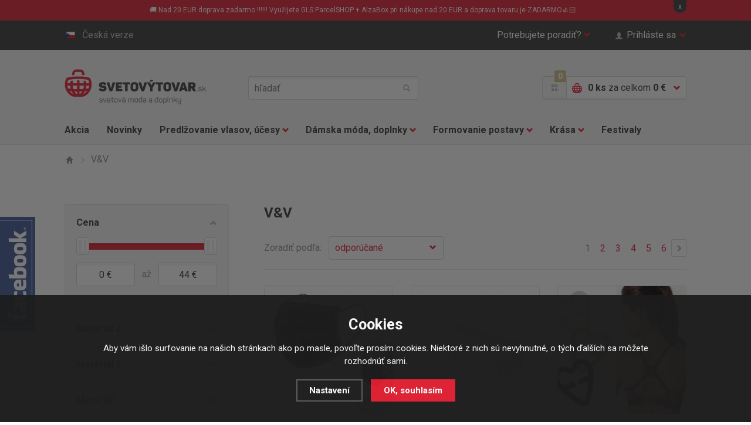

--- FILE ---
content_type: text/html; charset=utf-8
request_url: https://www.svetovy-tovar.sk/vyrobci/v-v/
body_size: 15025
content:
<!doctype html>
<html class="no-js" lang="sk">
<head>
  <!--<link rel="dns-prefetch" href="//e-shop.report">-->
  	<meta charset="utf-8">
  <meta name="robots" content="index, follow" /><link rel="canonical" href="https://www.svetovy-tovar.sk/vyrobci/v-v/" />	<meta http-equiv="X-UA-Compatible" content="IE=edge,chrome=1">
	
  <title>V&V | Svetový Tovar</title>
  <meta name="description" content='V&V na Svetový Tovar.' />
  <meta name="keywords" content='clip in,príčesok,predĺženie vlasov,vlasy,kenaklon,clip in lacno,vlasy,umelé vlasy,klipy na vlasy,clip in vlasy,copy,vrkoč,lacné vlasy,drdol' />
<link rel="canonical" href="https://www.svetovy-tovar.sk/vyrobci/v-v/" /><link rel="alternate" href="https://www.svetovy-tovar.sk/vyrobci/v-v/" hreflang="sk">
  <link rel="alternate" href="https://www.svetove-zbozi.cz/vyrobci/v-v/" hreflang="cs">	<meta name="author" content="r4ms3s.cz, powered by shopion.cz">
	<meta name="viewport" content="width=device-width, minimum-scale=1, maximum-scale=1">
	<!--<meta name="twitter:card" content="summary">
	<meta name="twitter:url" content="">
	<meta name="twitter:description" content="">

	<meta property="og:title" content="">
	<meta property="og:site_name" content="">
	<meta property="og:description" content="">
	<meta property="og:url" content="">
	<meta property="og:image" content="">-->
	
	<link rel="stylesheet" href="/css/style.css?v=2">
  <link rel="stylesheet" href="/css/eshop.css?v=1.17">
  <link rel="stylesheet" href="/css/print.css?v=1" media="print">
	<script type="text/javascript" src="/scripts/font.js"></script>
	
	<!--[if lte IE 8]><script src="/js/libs/respond.min.js"></script><![endif]-->
	<script src="/js/libs/modernizr.js"></script>
  <script type="text/javascript" src="/scripts/jquery.js"></script>
  <script type="text/javascript" src="/scripts/funkce_detail.js?v=1"></script>
  <!--<script type="text/javascript" src="/scripts/jquery-ui.min.js"></script>
  <script type="text/javascript" src="/scripts/funkce.js?v=1"></script>-->
  <script type="text/javascript" src="/scripts/js.js?v=1.1"></script>
  <script type='text/javascript' src='/scripts/ajax.js?v=1'></script><script type="text/javascript" src="/scripts/search.js"></script><script type='text/javascript' src='/scripts/ajax_validator/messages_front_sk.js?v=1.1'></script><link rel="icon" href="/userfiles/tmp/favicon.ico" type="image/x-icon"><meta name="google-site-verification" content="7SXkAU74vEjh4AQa4Rv9xLHKEGHEr2MVatO30nZuL_4" />
<meta name="facebook-domain-verification" content="x6ylxvb4mt3ywltzepupr99zmbo3lt" /><!-- Global site tag (gtag.js) - Google Analytics -->
  <script async src="https://www.googletagmanager.com/gtag/js?id=G-N8N41PFCHC"></script>
  <script>
    window.dataLayer = window.dataLayer || [];
    function gtag(){dataLayer.push(arguments);}
    gtag("consent", "default", {
      "ad_storage":"denied",
      "analytics_storage":"denied",
      "ad_personalization":"denied",
      "ad_user_data":"denied",
      "personalization_storage":"denied"
    });
    gtag('js', new Date());
    gtag('config', 'G-N8N41PFCHC', { 'cookie_flags': 'SameSite=None;Secure'});
    gtag('config', 'AW-936974868', { 'cookie_flags': 'SameSite=None;Secure'});
  </script><!-- Glami piXel -->
<script>
(function(f,a,s,h,i,o,n) {f['GlamiTrackerObject'] = i;
f[i]=f[i]||function(){(f[i].q=f[i].q||[]).push(arguments)};o=a.createElement(s),
n=a.getElementsByTagName(s)[0];o.async=1;o.src=h;n.parentNode.insertBefore(o,n)
})(window,document,'script','//www.glami.cz/js/compiled/pt.js','glami');
glami('create','767A386D00A40AF9C94E9CCFC439291D','sk');
glami('track','PageView');
</script>
<!-- End Glami piXel -->
<!-- Facebook Pixel Code -->
  <script>
    !function(f,b,e,v,n,t,s)
    {if(f.fbq)return;n=f.fbq=function(){n.callMethod?
    n.callMethod.apply(n,arguments):n.queue.push(arguments)};
    if(!f._fbq)f._fbq=n;n.push=n;n.loaded=!0;n.version='2.0';
    n.queue=[];t=b.createElement(e);t.async=!0;
    t.src=v;s=b.getElementsByTagName(e)[0];
    s.parentNode.insertBefore(t,s)}(window, document,'script',
    'https://connect.facebook.net/en_US/fbevents.js');
    fbq('consent', 'revoke');
    fbq('init', '738334576301284');
    fbq('track', 'PageView');
  </script>
  <!-- End Facebook Pixel Code -->  
</head>
<body class="eur">
<noscript><img height="1" width="1" style="display:none" src="https://www.facebook.com/tr?id=738334576301284&ev=PageView&noscript=1"/></noscript>  
  
<!-- Google Tag Manager (noscript) -->
<noscript><iframe src="https://www.googletagmanager.com/ns.html?id=GTM-W7M3TX" height="0" width="0" style="display:none;visibility:hidden"></iframe></noscript>
<!-- End Google Tag Manager (noscript) -->  

 
  
<div class="fixed-info-line sb-slide"><div class="wrap">
    <div class="layout-center">
        <div class="wrap"><p>🚚 Nad 20 EUR doprava zadarmo !!!!!! Využijete GLS ParcelSHOP + AlzaBox pri nákupe nad 20 EUR a doprava tovaru je ZADARMO👍🏻.</p></div>
        <div class="close">x</div>
    </div>
    <div class="fixed-info-overlay "></div>
  </div></div><div class="page">
  		<div class="header-panel"><div class="in"><div id="naseptavacDiv"></div>
			<div class="item-left">
				<a href="http://www.svetove-zbozi.cz" class="btn-lang"><i class="flag-cs"></i>Česká verze</a>
			</div>
			<div class="item-right">
				<div class="btn-help">
					<a href="" class="btn-help-item">Potrebujete poradiť?<i class="halflings halflings-chevron-down"></i><i class="halflings halflings-chevron-up"></i></a>

					<div class="btn-help-panel">
						<p>
							<strong>Napíšte nám:</strong><br>
							<a href="mailto:>podpora@svetovezbozi.cz" class="item-halflings"><i class="halflings halflings-envelope"></i>podpora@svetovezbozi.cz</a><br>
							<a href="/kontakt/" class="item-halflings"><i class="halflings halflings-phone-alt"></i>rychlý kontakt</a>
						</p>
						<p>
							<strong>Alebo volajte denne:</strong><br>
							<span class="item-halflings"><i class="halflings halflings-earphone"></i>+420 733 180 550</span><br>
							<span class="item-halflings"><i class="halflings halflings-time"></i>(od 08:00 do 16:00)</span>
						</p>
						<ul>
            <li><a href="/zakaznicke-centrum-svetove-zbozi/" title="Zákaznícký servis">Zákaznícký servis</a></li><li><a href="/moznosti-dopravy/" title="Možnosti dopravy">Možnosti dopravy</a></li><li><a href="/moznosti-platby/" title="Možnosti platby">Možnosti platby</a></li><li><a href="/faq/" title="Často kladené otázky">Často kladené otázky</a></li><li><a href="/affiliate-program-svetove-zbozi/" title="Affiliate program">Affiliate program</a></li><li><a href="/bonusovy-program/" title="Vernostný program">Vernostný program</a></li>						</ul>
					</div>
				</div>
        				<a href="" class="btn-login"><span class="halflings halflings-user"></span>Prihláste sa<i class="halflings halflings-chevron-down"></i></a>
			        </div>
		</div></div>
    		<header>
			<div class="header-top"><div class="in">
				<p class="h1_top"><a href="/">Světovýtovar.sk - svetová moda a doplnky</a></p>
        				<a href="" class="btn-mobile-menu"><i></i>Menu</a>
				<div class="header-search">
					<form method="get" action="/vyhledavani/" id="searchform">
					<input type="text" name="phrase" id="phrase" placeholder="hľadať">
					<button name="searching" type="submit"><i class="halflings halflings-search"></i>hľadať</button>
          </form>
				</div>
				<div class="header-basket">
					<a href="/bonusovy-program/" class="header-gift-points"><span class="halflings halflings-gift"></span><i class="header-gift-notification">0</i></a>
					<a href="/nakupni-kosik/" class="header-basket-btn">
						<i class="cart-ico"></i>
						<p><strong id="basket_pocet">0 ks</strong><span class="no-mobile"> za celkom <strong id="basket_cena">0 €</strong></span></p>
						<i class="halflings halflings-chevron-down"></i><i class="halflings halflings-chevron-up"></i>
					</a>
					<div class="header-basket-panel">
          <p>Nákupný košík je prázdny.</p>					</div>
				</div>
        			</div></div>
      			<div class="header-nav">
				<div class="header-nav-search"><div class="header-search">
          <form method="get" action="/vyhledavani/" id="searchform">
					<input type="text" name="phrase" id="phrase" placeholder="hľadať">
					<button name="searching" type="submit"><i class="halflings halflings-search"></i>hľadať</button>
          </form>
				</div></div>
				<a href="" class="btn-mobile-menu-hide"><i class="halflings halflings-remove"></i>Zavrieť menu</a>
				<nav><div class="in"><ul class="nav-list">
				<li class="nav-item"><a href="/katalog/akce/">Akcia</a></li>
				<li class="nav-item"><a href="/katalog/novinky/">Novinky</a></li>
        <li class='nav-item nav-item-more'>
<a href="/prodluzovani-vlasu-a-ucesy/" title="Predlžovanie vlasov, účesy">Predlžovanie vlasov, účesy<i class="halflings halflings-chevron-down"></i></a><div class="sub-nav"><div class="in"><div class="sub-nav-content"><div class="sub-nav-item sub-nav-item-first"><p><a href="/prodluzovani-vlasu-a-ucesy/prave-lidske-vlasy-remy/" title="Predlžovanie vlasov, účesy">Pravé ľudské vlasy</a></p><ul><li><a href="/prodluzovani-vlasu-a-ucesy/prave-lidske-vlasy-remy/clip-in-sady-z-lidskych-vlasu/" title="Ľudské clip in sady">Ľudské clip in sady</a></li><li><a href="/prodluzovani-vlasu-a-ucesy/prave-lidske-vlasy-remy/clip-in-ofiny-z-lidskych-vlasu/" title="Ľudské clip in ofiny">Ľudské clip in ofiny</a></li><li><a href="/prodluzovani-vlasu-a-ucesy/prave-lidske-vlasy-remy/copy-z-lidskych-vlasu/" title="Ľudské copy, vrkoče">Ľudské copy, vrkoče</a></li><li><a href="/prodluzovani-vlasu-a-ucesy/prave-lidske-vlasy-remy/vlasy-k-prodluzovani-tape-in/" title="Predlžovanie TAPE IN">Predlžovanie TAPE IN</a></li><li><a href="/prodluzovani-vlasu-a-ucesy/prave-lidske-vlasy-remy/prislusenstvi/" title="Príslušenstvo">Príslušenstvo</a></li><li><a href="/prodluzovani-vlasu-a-ucesy/prave-lidske-vlasy-remy/lidske-flip-in/" title="Ľudské flip in">Ľudské flip in</a></li></ul></div><div class="sub-nav-item"><p><a href="/prodluzovani-vlasu-a-ucesy/synteticke-vlasove-pricesky/" title="Predlžovanie vlasov, účesy">Syntetické príčesky</a></p><ul><li><a href="/prodluzovani-vlasu-a-ucesy/synteticke-vlasove-pricesky/clip-in-vlasy-sady/" title="Clip in vlasy - sady">Clip in vlasy - sady</a></li><li><a href="/prodluzovani-vlasu-a-ucesy/synteticke-vlasove-pricesky/clip-in-pasy-lokny/" title="Clip in pásy, lokne">Clip in pásy, lokne</a></li><li><a href="/prodluzovani-vlasu-a-ucesy/synteticke-vlasove-pricesky/flip-in-halo-vlasy/" title="Flip in halo príčesky">Flip in halo príčesky</a></li><li><a href="/prodluzovani-vlasu-a-ucesy/synteticke-vlasove-pricesky/flip-in-pasy-lokny/" title="Flip in pásy, lokne">Flip in pásy, lokne</a></li><li><a href="/prodluzovani-vlasu-a-ucesy/synteticke-vlasove-pricesky/copy-culiky/" title="Copy, vrkoče">Copy, vrkoče</a></li><li><a href="/prodluzovani-vlasu-a-ucesy/synteticke-vlasove-pricesky/drdoly/" title="Drdoly">Drdoly</a></li><li><a href="/prodluzovani-vlasu-a-ucesy/synteticke-vlasove-pricesky/clip-in-ofiny/" title="Clip in ofiny">Clip in ofiny</a></li><li><a href="/prodluzovani-vlasu-a-ucesy/synteticke-vlasove-pricesky/paruky-a-poloparuky/" title="Parochne a poloparochne">Parochne a poloparochne</a></li><li><a href="/prodluzovani-vlasu-a-ucesy/synteticke-vlasove-pricesky/prislusenstvi/" title="Príslušenstvo">Príslušenstvo</a></li></ul></div><div class="sub-nav-item"><p><a href="/prodluzovani-vlasu-a-ucesy/vlasove-doplnky/" title="Predlžovanie vlasov, účesy">Vlasové doplnky</a></p><ul><li><a href="/prodluzovani-vlasu-a-ucesy/vlasove-doplnky/spony-do-vlasu/" title="Spony do vlasov">Spony do vlasov</a></li><li><a href="/prodluzovani-vlasu-a-ucesy/vlasove-doplnky/tvorba-copu/" title="Tvorba copov">Tvorba copov</a></li><li><a href="/prodluzovani-vlasu-a-ucesy/vlasove-doplnky/tvorba-drdolu/" title="Tvorba drdolov">Tvorba drdolov</a></li><li><a href="/prodluzovani-vlasu-a-ucesy/vlasove-doplnky/tvorba-ucesu/" title="Tvorba účesov">Tvorba účesov</a></li><li><a href="/prodluzovani-vlasu-a-ucesy/vlasove-doplnky/kartace-na-vlasy/" title="Kefy na vlasy">Kefy na vlasy</a></li><li><a href="/prodluzovani-vlasu-a-ucesy/vlasove-doplnky/melirovaci-pasky/" title="Melírovacie pásky">Melírovacie pásky</a></li><li><a href="/prodluzovani-vlasu-a-ucesy/vlasove-doplnky/kosmetika-na-pricesky/" title="Kozmetika na príčesky">Kozmetika na príčesky</a></li><li><a href="/prodluzovani-vlasu-a-ucesy/vlasove-doplnky/pece-o-vlasy/" title="Starostlivosť o vlasy">Starostlivosť o vlasy</a></li></ul></div><div class="img"><img src="/gallery/categories/39.jpg" alt=""></div>
		     </div></div><div class="sub-nav-panel"><div class="in"><p><i class="halflings halflings-map-marker"></i>
         <strong>Doprava zadarmo</strong> pri každej objednávke nad nad 50 €!!</p></div></div>
				 </div><li class='nav-item nav-item-more'>
<a href="/damska-moda-a-doplnky/" title="Dámska móda, doplnky">Dámska móda, doplnky<i class="halflings halflings-chevron-down"></i></a><div class="sub-nav"><div class="in"><div class="sub-nav-content"><div class="sub-nav-item sub-nav-item-first"><p><a href="/damska-moda-a-doplnky/damske-obleceni/" title="Dámska móda, doplnky">Dámske oblečenie</a></p><ul><li><a href="/damska-moda-a-doplnky/damske-obleceni/kalhoty/" title="Nohavice">Nohavice</a></li><li><a href="/damska-moda-a-doplnky/damske-obleceni/saty-sukne/" title="Šaty, sukne">Šaty, sukne</a></li><li><a href="/damska-moda-a-doplnky/damske-obleceni/topy-tricky-tilka/" title="Topy, tričká, tielka">Topy, tričká, tielka</a></li><li><a href="/damska-moda-a-doplnky/damske-obleceni/halenky-kosile/" title="Blúzky, košele">Blúzky, košele</a></li><li><a href="/damska-moda-a-doplnky/damske-obleceni/svetriky-saka-mikiny/" title="Svetríky, saká, mikiny">Svetríky, saká, mikiny</a></li><li><a href="/damska-moda-a-doplnky/damske-obleceni/plavky/" title="Plavky">Plavky</a></li></ul></div><div class="sub-nav-item"><p><a href="/damska-moda-a-doplnky/spodni-pradlo/" title="Dámska móda, doplnky">Spodná bielizeň</a></p><ul><li><a href="/damska-moda-a-doplnky/spodni-pradlo/kalhotky/" title="Nohavičky">Nohavičky</a></li><li><a href="/damska-moda-a-doplnky/spodni-pradlo/podprsenky/" title="Podprsenky">Podprsenky</a></li><li><a href="/damska-moda-a-doplnky/spodni-pradlo/soupravy/" title="Súpravy">Súpravy</a></li><li><a href="/damska-moda-a-doplnky/spodni-pradlo/puncochy-a-puncochace/" title="Pančuchy a pančucháče">Pančuchy a pančucháče</a></li><li><a href="/damska-moda-a-doplnky/spodni-pradlo/doplnky-k-pradlu/" title="Doplnky k bielizni">Doplnky k bielizni</a></li></ul></div><div class="sub-nav-item"><p><a href="/damska-moda-a-doplnky/modni-doplnky/" title="Dámska móda, doplnky">Módne doplnky</a></p><ul><li><a href="/damska-moda-a-doplnky/modni-doplnky/kabelky/" title="Kabelky">Kabelky</a></li><li><a href="/damska-moda-a-doplnky/modni-doplnky/cepice/" title="Čiapky">Čiapky</a></li><li><a href="/damska-moda-a-doplnky/modni-doplnky/saly-satky/" title="Šály, šatky, rukavice">Šály, šatky, rukavice</a></li><li><a href="/damska-moda-a-doplnky/modni-doplnky/sperky-a-bizuterie/" title="Šperky a bižutéria">Šperky a bižutéria</a></li><li><a href="/damska-moda-a-doplnky/modni-doplnky/darky/" title=""></a></li></ul></div><div class="img"><img src="/gallery/categories/40.jpg" alt=""></div>
		     </div></div><div class="sub-nav-panel"><div class="in"><p><i class="halflings halflings-map-marker"></i>
         <strong>Doprava zadarmo</strong> pri každej objednávke nad nad 50 €!!</p></div></div>
				 </div><li class='nav-item nav-item-more'>
<a href="/formovani-postavy/" title="Formovanie postavy">Formovanie postavy<i class="halflings halflings-chevron-down"></i></a><div class="sub-nav"><div class="in"><div class="sub-nav-content"><div class="sub-nav-item sub-nav-item-first"><p><a href="/formovani-postavy/modelovani-a-zvetsovani-prsou/" title="Formovanie postavy">Prsia, dekolt</a></p><ul><li><a href="/formovani-postavy/modelovani-a-zvetsovani-prsou/vycpavky-do-podprsenek/" title="Vypchávky do podprseniek">Vypchávky do podprseniek</a></li><li><a href="/formovani-postavy/modelovani-a-zvetsovani-prsou/prsni-vyplne/" title="Prsné výplne">Prsné výplne</a></li><li><a href="/formovani-postavy/modelovani-a-zvetsovani-prsou/neviditelne-podprsenky/" title="Neviditeľné podprsenky">Neviditeľné podprsenky</a></li></ul></div><div class="sub-nav-item"><p><a href="/formovani-postavy/formovani-a-modelovani-bricha-a-pasu/" title="Formovanie postavy">Bruško a pas</a></p><ul><li><a href="/formovani-postavy/formovani-a-modelovani-bricha-a-pasu/stahovaci-pasy/" title="Sťahovacie pásy">Sťahovacie pásy</a></li></ul></div><div class="sub-nav-item"><p><a href="/formovani-postavy/formovani-a-modelovani-stehen-a-zadecku/" title="Formovanie postavy">Stehná a zadoček</a></p><ul><li><a href="/formovani-postavy/formovani-a-modelovani-stehen-a-zadecku/tvarovaci-kalhoty/" title="Tvarovacie nohavičky">Tvarovacie nohavičky</a></li></ul></div><div class="img"><img src="/gallery/categories/41.jpg" alt=""></div>
		     </div></div><div class="sub-nav-panel"><div class="in"><p><i class="halflings halflings-map-marker"></i>
         <strong>Doprava zadarmo</strong> pri každej objednávke nad nad 50 €!!</p></div></div>
				 </div><li class='nav-item nav-item-more'>
<a href="/kosmeticka-pece/" title="Krása">Krása<i class="halflings halflings-chevron-down"></i></a><div class="sub-nav"><div class="in"><div class="sub-nav-content"><div class="sub-nav-item sub-nav-item-first"><p><a href="/kosmeticka-pece/kosmeticke-pomucky/" title="Krása">Kozmetické pomôcky</a></p><ul><li><a href="/kosmeticka-pece/kosmeticke-pomucky/liceni/" title="Starostlivosť o pleť a líčenie">Starostlivosť o pleť a líčenie</a></li><li><a href="/kosmeticka-pece/kosmeticke-pomucky/pece-o-rasy/" title="Starostlivosť o riasy a obočie">Starostlivosť o riasy a obočie</a></li><li><a href="/kosmeticka-pece/kosmeticke-pomucky/pece-o-nehty/" title="Starostlivosť o nechty">Starostlivosť o nechty</a></li><li><a href="/kosmeticka-pece/kosmeticke-pomucky/pece-o-telo/" title="Starostlivosť o telo">Starostlivosť o telo</a></li></ul></div><div class="sub-nav-item"><p><a href="/kosmeticka-pece/zdravi-a-vitalia/" title="Krása">Zdravie a vitalita</a></p></div><div class="img"><img src="/gallery/categories/42.jpg" alt=""></div>
		     </div></div><div class="sub-nav-panel"><div class="in"><p><i class="halflings halflings-map-marker"></i>
         <strong>Doprava zadarmo</strong> pri každej objednávke nad nad 50 €!!</p></div></div>
				 </div><li class='nav-item'>
<a href="/festivaly/" title="Festivaly">Festivaly</a>				</ul></div></nav>
				<!--<div class="nav-panel"><p><i class="halflings halflings-map-marker"></i><strong>Doprava zdarma</strong> při každé objednávce nad nad xxx Kč!</p></div>-->
			</div>
      		</header>
  
<section class="section-category"><div class="in"><div class="breadcrumbs-nav"><ul itemscope itemtype="http://schema.org/BreadcrumbList">
      <li itemprop="itemListElement" itemscope itemtype="http://schema.org/ListItem">
      <a class="item-home" itemprop="item" href="/" title="Svetový Tovar"><i class="halflings halflings-home"></i><span itemprop="name">Domov</span></a>
      <meta itemprop="position" content="1" /></li><li><i class="halflings halflings-menu-right"></i><span>V&amp;V</span></li></ul></div><div class="category-content-desc-mobile">
<div class="h1">V&V</div>
  <div class="navigace_desc_mobile">
    
  </div><a href="" class="navigace_desc_mobile_btn btn-more">Zobraziť viac<i class="halflings halflings-menu-down"></i></a>
</div><div class="category-content-list">
  <form method="get" action="" id="paging3">
				<aside class="category-aside">
					<div class="filter-selected" style="display:none">
						<div class="filter-selected-header">
							<div class="item-left">Zobraziť iba:</div>
							<div class="item-right">
								<a href="" onclick="return false;" id="remove_parameters"><i class="halflings halflings-remove-sign"></i>Zrušiť všetko</a>
							</div>
						</div>
						<div class="filter-selected-content">
						</div>
					</div>
					<a href="" class="btn-filter-list">Otvoriť filter <i class="halflings halflings-chevron-down"></i></a>
					<div class="filter-list">
<span><input type="hidden" name="eprice" id="eprice" value="0,44"></span>
    <div class="filter-item filter-item-show">
    <a href="" class="filter-item-header">
      <h2>Cena</h2>
      <i class="halflings halflings-chevron-up"></i>
      <i class="halflings halflings-chevron-down"></i>
    </a>
    <div class="filter-item-content">
      <div class="filter-slider-price" id="filter-slider-price"></div>
      <div class="filter-slider-input">
        <div class="input-from"><input readonly="readonly" type="text" id="slider-snap-value-lower" value="0 €" /></div>
        <span>až</span>
        <div class="input-to"><input readonly="readonly" type="text" id="slider-snap-value-upper" value="44 €" /></div>
      </div>
    </div>
  </div><span style="display:none" id="param_filtr_string">15,16,19,20,21,22,23,24,25,27,29,3,36,37,38,40,41,42,43,44,45,46,47,48,49,6,8</span><div class="filter-item">
          <a href="" class="filter-item-header">
          <h2>Materiál 2:</h2><i class="halflings halflings-chevron-up"></i>
          <i class="halflings halflings-chevron-down"></i>
          </a>
          <div class="filter-item-content"><ul class="filter-radio-list"><li><label id="parlab476" for="par476"><input class="epars params38" type="checkbox" id="par476" name="par[38][]" value="476" />10% elastan</label></li><li><label id="parlab422" for="par422"><input class="epars params38" type="checkbox" id="par422" name="par[38][]" value="422" />10% spandex</label></li><li><label id="parlab479" for="par479"><input class="epars params38" type="checkbox" id="par479" name="par[38][]" value="479" />16% elastan</label></li><li><label id="parlab542" for="par542"><input class="epars params38" type="checkbox" id="par542" name="par[38][]" value="542" />18% Elastan</label></li><li><label id="parlab418" for="par418"><input class="epars params38" type="checkbox" id="par418" name="par[38][]" value="418" />2% elastan</label></li><li><label id="parlab516" for="par516"><input class="epars params38" type="checkbox" id="par516" name="par[38][]" value="516" />20% spandex</label></li><li><label id="parlab546" for="par546"><input class="epars params38" type="checkbox" id="par546" name="par[38][]" value="546" />47% Polyester</label></li><li><label id="parlab424" for="par424"><input class="epars params38" type="checkbox" id="par424" name="par[38][]" value="424" />5% elastan</label></li></ul></div></div><div class="filter-item">
          <a href="" class="filter-item-header">
          <h2>Materiál 1:</h2><i class="halflings halflings-chevron-up"></i>
          <i class="halflings halflings-chevron-down"></i>
          </a>
          <div class="filter-item-content"><ul class="filter-radio-list"><li><label id="parlab419" for="par419"><input class="epars params37" type="checkbox" id="par419" name="par[37][]" value="419" />100% bavlna</label></li><li><label id="parlab439" for="par439"><input class="epars params37" type="checkbox" id="par439" name="par[37][]" value="439" />100% polyester</label></li><li><label id="parlab425" for="par425"><input class="epars params37" type="checkbox" id="par425" name="par[37][]" value="425" />100% viskóza</label></li><li><label id="parlab545" for="par545"><input class="epars params37" type="checkbox" id="par545" name="par[37][]" value="545" />47% Polyamid</label></li><li><label id="parlab515" for="par515"><input class="epars params37" type="checkbox" id="par515" name="par[37][]" value="515" />80% polyester</label></li><li><label id="parlab540" for="par540"><input class="epars params37" type="checkbox" id="par540" name="par[37][]" value="540" />82% Polyester</label></li><li><label id="parlab478" for="par478"><input class="epars params37" type="checkbox" id="par478" name="par[37][]" value="478" />84% polyamid</label></li><li><label id="parlab475" for="par475"><input class="epars params37" type="checkbox" id="par475" name="par[37][]" value="475" />90% polyamid</label></li><li><label id="parlab421" for="par421"><input class="epars params37" type="checkbox" id="par421" name="par[37][]" value="421" />90% polyester</label></li><li><label id="parlab423" for="par423"><input class="epars params37" type="checkbox" id="par423" name="par[37][]" value="423" />95% bavlna</label></li><li><label id="parlab520" for="par520"><input class="epars params37" type="checkbox" id="par520" name="par[37][]" value="520" />95% bavlna</label></li><li><label id="parlab426" for="par426"><input class="epars params37" type="checkbox" id="par426" name="par[37][]" value="426" />95% polyester</label></li><li><label id="parlab417" for="par417"><input class="epars params37" type="checkbox" id="par417" name="par[37][]" value="417" />98% bavlna</label></li></ul></div></div><div class="filter-item">
          <a href="" class="filter-item-header">
          <h2>Materiál:</h2><i class="halflings halflings-chevron-up"></i>
          <i class="halflings halflings-chevron-down"></i>
          </a>
          <div class="filter-item-content"><ul class="filter-radio-list"><li><label id="parlab544" for="par544"><input class="epars params36" type="checkbox" id="par544" name="par[36][]" value="544" />47% Polyamid, 47% Polyester, 6% Elastan</label></li><li><label id="parlab514" for="par514"><input class="epars params36" type="checkbox" id="par514" name="par[36][]" value="514" />80% polyester, 20% spandex</label></li><li><label id="parlab538" for="par538"><input class="epars params36" type="checkbox" id="par538" name="par[36][]" value="538" />82% Polyester, 18% Elastan</label></li><li><label id="parlab474" for="par474"><input class="epars params36" type="checkbox" id="par474" name="par[36][]" value="474" />90% polyamid, 10% elastan</label></li><li><label id="parlab444" for="par444"><input class="epars params36" type="checkbox" id="par444" name="par[36][]" value="444" />90% polyester, 10% spandex</label></li><li><label id="parlab513" for="par513"><input class="epars params36" type="checkbox" id="par513" name="par[36][]" value="513" />98% bavlna, 2% elastan</label></li><li><label id="parlab433" for="par433"><input class="epars params36" type="checkbox" id="par433" name="par[36][]" value="433" />Netkaná textília</label></li><li><label id="parlab414" for="par414"><input class="epars params36" type="checkbox" id="par414" name="par[36][]" value="414" />Zmes bavlny</label></li></ul></div></div><div class="filter-item">
          <a href="" class="filter-item-header">
          <h2>Balenie:</h2><i class="halflings halflings-chevron-up"></i>
          <i class="halflings halflings-chevron-down"></i>
          </a>
          <div class="filter-item-content"><ul class="filter-radio-list"><li><label id="parlab435" for="par435"><input class="epars params41" type="checkbox" id="par435" name="par[41][]" value="435" />1 ks</label></li><li><label id="parlab437" for="par437"><input class="epars params41" type="checkbox" id="par437" name="par[41][]" value="437" />10 ks</label></li><li><label id="parlab436" for="par436"><input class="epars params41" type="checkbox" id="par436" name="par[41][]" value="436" />5 ks</label></li><li><label id="parlab438" for="par438"><input class="epars params41" type="checkbox" id="par438" name="par[41][]" value="438" />50 ks</label></li></ul></div></div><div class="filter-item">
          <a href="" class="filter-item-header">
          <h2>Vzor:</h2><i class="halflings halflings-chevron-up"></i>
          <i class="halflings halflings-chevron-down"></i>
          </a>
          <div class="filter-item-content"><ul class="filter-radio-list"><li><label id="parlab505" for="par505"><input class="epars params49" type="checkbox" id="par505" name="par[49][]" value="505" />Jednofarebné</label></li><li><label id="parlab506" for="par506"><input class="epars params49" type="checkbox" id="par506" name="par[49][]" value="506" />Kvetinový</label></li></ul></div></div><div class="filter-item">
          <a href="" class="filter-item-header">
          <h2>Druh nohavičiek:</h2><i class="halflings halflings-chevron-up"></i>
          <i class="halflings halflings-chevron-down"></i>
          </a>
          <div class="filter-item-content"><ul class="filter-radio-list"><li><label id="parlab503" for="par503"><input class="epars params48" type="checkbox" id="par503" name="par[48][]" value="503" />Brazílky</label></li><li><label id="parlab501" for="par501"><input class="epars params48" type="checkbox" id="par501" name="par[48][]" value="501" />Tangá</label></li></ul></div></div><div class="filter-item">
          <a href="" class="filter-item-header">
          <h2>Zapínanie:</h2><i class="halflings halflings-chevron-up"></i>
          <i class="halflings halflings-chevron-down"></i>
          </a>
          <div class="filter-item-content"><ul class="filter-radio-list"><li><label id="parlab497" for="par497"><input class="epars params47" type="checkbox" id="par497" name="par[47][]" value="497" />Vpredu</label></li><li><label id="parlab496" for="par496"><input class="epars params47" type="checkbox" id="par496" name="par[47][]" value="496" />Vzadu</label></li></ul></div></div><div class="filter-item">
          <a href="" class="filter-item-header">
          <h2>Ramienka:</h2><i class="halflings halflings-chevron-up"></i>
          <i class="halflings halflings-chevron-down"></i>
          </a>
          <div class="filter-item-content"><ul class="filter-radio-list"><li><label id="parlab494" for="par494"><input class="epars params46" type="checkbox" id="par494" name="par[46][]" value="494" />Bez ramienok</label></li><li><label id="parlab492" for="par492"><input class="epars params46" type="checkbox" id="par492" name="par[46][]" value="492" />Nastaviteľná</label></li></ul></div></div><div class="filter-item">
          <a href="" class="filter-item-header">
          <h2>Jednotlivé diely:</h2><i class="halflings halflings-chevron-up"></i>
          <i class="halflings halflings-chevron-down"></i>
          </a>
          <div class="filter-item-content"><ul class="filter-radio-list"><li><label id="parlab320" for="par320"><input class="epars params29" type="checkbox" id="par320" name="par[29][]" value="320" />Nohavičky tangá</label></li><li><label id="parlab318" for="par318"><input class="epars params29" type="checkbox" id="par318" name="par[29][]" value="318" />Nohavičky klasické</label></li><li><label id="parlab317" for="par317"><input class="epars params29" type="checkbox" id="par317" name="par[29][]" value="317" />Nohavičky bokové</label></li><li><label id="parlab327" for="par327"><input class="epars params29" type="checkbox" id="par327" name="par[29][]" value="327" />Podprsenka s výstužou</label></li><li><label id="parlab325" for="par325"><input class="epars params29" type="checkbox" id="par325" name="par[29][]" value="325" />Podprsenka push up</label></li><li><label id="parlab323" for="par323"><input class="epars params29" type="checkbox" id="par323" name="par[29][]" value="323" />Podprsenka bez kostíc</label></li></ul></div></div><div class="filter-item">
          <a href="" class="filter-item-header">
          <h2>Druh plaviek:</h2><i class="halflings halflings-chevron-up"></i>
          <i class="halflings halflings-chevron-down"></i>
          </a>
          <div class="filter-item-content"><ul class="filter-radio-list"><li><label id="parlab316" for="par316"><input class="epars params27" type="checkbox" id="par316" name="par[27][]" value="316" />Dvojdielne</label></li><li><label id="parlab315" for="par315"><input class="epars params27" type="checkbox" id="par315" name="par[27][]" value="315" />Jednodielne</label></li></ul></div></div><div class="filter-item">
          <a href="" class="filter-item-header">
          <h2>Farba:</h2><i class="halflings halflings-chevron-up"></i>
          <i class="halflings halflings-chevron-down"></i>
          </a>
          <div class="filter-item-content"><ul class="filter-radio-list"><li><label id="parlab274" for="par274"><input class="epars params8" type="checkbox" id="par274" name="par[8][]" value="274" />červená</label></li><li><label id="parlab276" for="par276"><input class="epars params8" type="checkbox" id="par276" name="par[8][]" value="276" />Zelená</label></li><li><label id="parlab128" for="par128"><input class="epars params8" type="checkbox" id="par128" name="par[8][]" value="128" />Biela</label></li><li><label id="parlab130" for="par130"><input class="epars params8" type="checkbox" id="par130" name="par[8][]" value="130" />Hnedá</label></li><li><label id="parlab223" for="par223"><input class="epars params8" type="checkbox" id="par223" name="par[8][]" value="223" />Ružová</label></li><li><label id="parlab212" for="par212"><input class="epars params8" type="checkbox" id="par212" name="par[8][]" value="212" />Modrá</label></li><li><label id="parlab131" for="par131"><input class="epars params8" type="checkbox" id="par131" name="par[8][]" value="131" />Vínová</label></li><li><label id="parlab132" for="par132"><input class="epars params8" type="checkbox" id="par132" name="par[8][]" value="132" />šedá</label></li><li><label id="parlab129" for="par129"><input class="epars params8" type="checkbox" id="par129" name="par[8][]" value="129" />čierna</label></li><li><label id="parlab220" for="par220"><input class="epars params8" type="checkbox" id="par220" name="par[8][]" value="220" />Béžová</label></li><li><label id="parlab224" for="par224"><input class="epars params8" type="checkbox" id="par224" name="par[8][]" value="224" />Fialová</label></li><li><label id="parlab430" for="par430"><input class="epars params8" type="checkbox" id="par430" name="par[8][]" value="430" />Béžová, hnedá</label></li><li><label id="parlab416" for="par416"><input class="epars params8" type="checkbox" id="par416" name="par[8][]" value="416" />Oranžová</label></li><li><label id="parlab360" for="par360"><input class="epars params8" type="checkbox" id="par360" name="par[8][]" value="360" />Svetlo šedá</label></li><li><label id="parlab366" for="par366"><input class="epars params8" type="checkbox" id="par366" name="par[8][]" value="366" />Telová</label></li></ul></div></div><div class="filter-item">
          <a href="" class="filter-item-header">
          <h2>Dĺžka:</h2><i class="halflings halflings-chevron-up"></i>
          <i class="halflings halflings-chevron-down"></i>
          </a>
          <div class="filter-item-content"><ul class="filter-radio-list"><li><label id="parlab70" for="par70"><input class="epars params3" type="checkbox" id="par70" name="par[3][]" value="70" />45 cm</label></li><li><label id="parlab10" for="par10"><input class="epars params3" type="checkbox" id="par10" name="par[3][]" value="10" />57 cm</label></li></ul></div></div><div class="filter-item">
          <a href="" class="filter-item-header">
          <h2>Štýl:</h2><i class="halflings halflings-chevron-up"></i>
          <i class="halflings halflings-chevron-down"></i>
          </a>
          <div class="filter-item-content"><ul class="filter-radio-list"><li><label id="parlab222" for="par222"><input class="epars params15" type="checkbox" id="par222" name="par[15][]" value="222" />športové</label></li><li><label id="parlab215" for="par215"><input class="epars params15" type="checkbox" id="par215" name="par[15][]" value="215" />Ležérne, elegantné</label></li><li><label id="parlab214" for="par214"><input class="epars params15" type="checkbox" id="par214" name="par[15][]" value="214" />Elegantný</label></li><li><label id="parlab213" for="par213"><input class="epars params15" type="checkbox" id="par213" name="par[15][]" value="213" />Ležérna</label></li></ul></div></div><div class="filter-item">
          <a href="" class="filter-item-header">
          <h2>Dĺžka nohavíc:</h2><i class="halflings halflings-chevron-up"></i>
          <i class="halflings halflings-chevron-down"></i>
          </a>
          <div class="filter-item-content"><ul class="filter-radio-list"><li><label id="parlab311" for="par311"><input class="epars params24" type="checkbox" id="par311" name="par[24][]" value="311" />3/4</label></li><li><label id="parlab312" for="par312"><input class="epars params24" type="checkbox" id="par312" name="par[24][]" value="312" />Dlhé</label></li></ul></div></div><div class="filter-item">
          <a href="" class="filter-item-header">
          <h2>Druh nohavíc:</h2><i class="halflings halflings-chevron-up"></i>
          <i class="halflings halflings-chevron-down"></i>
          </a>
          <div class="filter-item-content"><ul class="filter-radio-list"><li><label id="parlab292" for="par292"><input class="epars params22" type="checkbox" id="par292" name="par[22][]" value="292" />Tepláky</label></li><li><label id="parlab289" for="par289"><input class="epars params22" type="checkbox" id="par289" name="par[22][]" value="289" />Džínsy</label></li><li><label id="parlab290" for="par290"><input class="epars params22" type="checkbox" id="par290" name="par[22][]" value="290" />Háremky</label></li><li><label id="parlab291" for="par291"><input class="epars params22" type="checkbox" id="par291" name="par[22][]" value="291" />Legíny</label></li></ul></div></div>         
</div>
</aside>
</form>
<div class="category-content">
<div class="category-content-desc">
<h1 class="h1">V&V</h1>
  <div class="navigace_desc">
    
  </div>
  <a href="" class="navigace_desc_btn btn-more">Zobraziť viac<i class="halflings halflings-menu-down"></i></a>
</div>

<div class="category-navigation category-navigation-top">
<div class="item-left">
<form method="get" action="" id="paging2">
  <div class="catagory-sort-by">
    <span>Zoradiť podľa:</span>
    <label for="epage"><select name="razeni" id="razeni">
      <option value="" selected="selected">odporúčané</option>
      <option value="p_name_sk">názvu</option>
      <option value="price">najlacnejšieho</option>
      <option value="price2">najdrahšieho</option>
      <option value="p_orders">najpredávanejšie</option>
      <option value="p_hits">najprezeranejšie</option>
    </select><i class="halflings halflings-chevron-down"></i></label>
  </div>
</form>  
</div><div class="item-right"><ul class="pagination-list"><li><span>1</span></li><li><a href="/vyrobci/v-v/?strana=1">2</a></li><li><a href="/vyrobci/v-v/?strana=2">3</a></li><li><a href="/vyrobci/v-v/?strana=3">4</a></li><li><a href="/vyrobci/v-v/?strana=4">5</a></li><li><a href="/vyrobci/v-v/?strana=5">6</a></li><li><a href="/vyrobci/v-v/?strana=1" class="pagination-btn-next"><i class="halflings halflings-chevron-right"></i></a></li></ul></div></div><form method="post" action="" id="paging"><div id="ajax_image_loader"></div><span>
    <input type="hidden" name="cpage" id="cpage" value="0" />
    <input type="hidden" name="nextpage" id="nextpage" value="0" />
    <input type="hidden" name="categoryid" id="categoryid" value="0" />
    <input type="hidden" name="subcategoryid" id="subcategoryid" value="0" />
    <input type="hidden" name="subsubcategoryid" id="subsubcategoryid" value="0" />
    <input type="hidden" name="subsubsubcategoryid" id="subsubsubcategoryid" value="0" />
    <input type="hidden" name="cphrase" id="cphrase" value="" />
    <input type="hidden" name="list_brand" id="list_brand" value="27" />
    <input type="hidden" name="list_label" id="list_label" value="0" />
    <input name="CSRFtoken" type="hidden" value="fcd2682bc5bf3e1eac3529c2be24fcacf9de0e700f83481fd4bbeb26e0b2495c" />
    </span></form>
    
    <div id="ajax_placeholder"><div class="product-list-content product-list-content-category"><ul><li><a title='Rúško z netkanej textílie, čierne' href="/rusko-z-netkanej-textilie-cierne/">
    <div class="img">
    <div class="product-tag-list"></div><img src="https://www.svetovy-tovar.sk/gallery/products/thumbs/15648.jpg" alt='Rúško z netkanej textílie, čierne' />
    </div>
    <h2>Rúško z netkanej textílie, čierne</h2>
    <p><strong>0,09 €</strong></p>
    </a>
  </li><li><a title='Hrebeň do vlasov kovový 40 x 75 mm - platina' href="/hreben-do-vlasov-kovovy-40-x-75-mm-platina/">
    <div class="img">
    <div class="product-tag-list"></div><img src="https://www.svetovy-tovar.sk/gallery/products/thumbs/13104.jpg" alt='Hrebeň do vlasov kovový 40 x 75 mm - platina' />
    </div>
    <h2>Hrebeň do vlasov kovový 40 x 75 mm - platina</h2>
    <p><strong>0,61 €</strong></p>
    </a>
  </li><li><a title='Sada klipov na ramienka do podprsenky - Heart' href="/sada-klipov-na-ramienka-do-podprsenky-heart/">
    <div class="img">
    <div class="product-tag-list"></div><img src="https://www.svetovy-tovar.sk/gallery/products/thumbs/9761.jpg" alt='Sada klipov na ramienka do podprsenky - Heart' />
    </div>
    <h2>Sada klipov na ramienka do podprsenky - Heart</h2>
    <p><strong>3,09 €</strong></p>
    </a>
  </li><li><a title='Sada vrkôčikov s korálkami na štipci - 6ks' href="/sada-copanku-s-koralky-na-skripci-6-ks/">
    <div class="img">
    <div class="product-tag-list"></div><img src="https://www.svetovy-tovar.sk/gallery/products/thumbs/8301-sada-copanku-s-koralky-na-skripci-6-ks.jpg" alt='Sada vrkôčikov s korálkami na štipci - 6ks' />
    </div>
    <h2>Sada vrkôčikov s korálkami na štipci - 6ks</h2>
    <p><strong>4,13 €</strong></p>
    </a>
  </li><li><a title='Spoločenské rukavice dámske 22 - 23 cm' href="/spolocenske-rukavice-damske-22-23-cm/">
    <div class="img">
    <div class="product-tag-list"></div><img src="https://www.svetovy-tovar.sk/gallery/products/thumbs/15308.jpg" alt='Spoločenské rukavice dámske 22 - 23 cm' />
    </div>
    <h2>Spoločenské rukavice dámske 22 - 23 cm</h2>
    <p><strong>4,65 €</strong></p>
    </a>
  </li><li><a title='Depilátor vo forme maskary na úpravu obočia' href="/depilator-ve-forme-rasenky-na-upravu-oboci/">
    <div class="img">
    <div class="product-tag-list"></div><img src="https://www.svetovy-tovar.sk/gallery/products/thumbs/13129.jpg" alt='Depilátor vo forme maskary na úpravu obočia' />
    </div>
    <h2>Depilátor vo forme maskary na úpravu obočia</h2>
    <p><strong>13,00 €</strong></p>
    </a>
  </li><li><a title='Spoločenské rukavice 21 cm čipkované' href="/spolocenske-rukavice-21-cm-cipkovane/">
    <div class="img">
    <div class="product-tag-list"></div><img src="https://www.svetovy-tovar.sk/gallery/products/thumbs/11793.jpg" alt='Spoločenské rukavice 21 cm čipkované' />
    </div>
    <h2>Spoločenské rukavice 21 cm čipkované</h2>
    <p><strong>5,17 €</strong></p>
    </a>
  </li><li><a title='Pružná čelenka s kvetmi - biela' href="/pruzna-celenka-s-kvety-bila/">
    <div class="img">
    <div class="product-tag-list"></div><img src="https://www.svetovy-tovar.sk/gallery/products/thumbs/15565.jpg" alt='Pružná čelenka s kvetmi - biela' />
    </div>
    <h2>Pružná čelenka s kvetmi - biela</h2>
    <p><strong>6,74 €</strong></p>
    </a>
  </li><li><a title='Šatka Shemag - Palestína' href="/satek-shemagh-palestina/">
    <div class="img">
    <div class="product-tag-list"><strong class="item-orange">Akčná ponuka</strong></div><img src="https://www.svetovy-tovar.sk/gallery/products/thumbs/7907-satek-shemagh-palestina.jpg" alt='Šatka Shemag - Palestína' />
    </div>
    <h2>Šatka Shemag - Palestína</h2>
    <p><strong>6,48 €</strong></p>
    </a>
  </li><li><a title='Pilník na nechty, hrubosť 100-100' href="/pilnik-na-nehty-hrubost-100-100/">
    <div class="img">
    <div class="product-tag-list"></div><img src="https://www.svetovy-tovar.sk/gallery/products/thumbs/10013.jpg" alt='Pilník na nechty, hrubosť 100-100' />
    </div>
    <h2>Pilník na nechty, hrubosť 100-100</h2>
    <p><strong>1,52 €</strong></p>
    </a>
  </li><li><a title='Vlasová gumička z perličiek - Pearl' href="/vlasova-gumicka-z-perlicek-pearl/">
    <div class="img">
    <div class="product-tag-list"></div><img src="https://www.svetovy-tovar.sk/gallery/products/thumbs/16870.jpg" alt='Vlasová gumička z perličiek - Pearl' />
    </div>
    <h2>Vlasová gumička z perličiek - Pearl</h2>
    <p><strong>7,78 €</strong></p>
    </a>
  </li><li><a title='Dámska šatka Shemag - Palestína' href="/damsky-satek-shemagh-palestina/">
    <div class="img">
    <div class="product-tag-list"><strong class="item-orange">Akčná ponuka</strong></div><img src="https://www.svetovy-tovar.sk/gallery/products/thumbs/8446-damsky-satek-shemagh-palestina.jpg" alt='Dámska šatka Shemag - Palestína' />
    </div>
    <h2>Dámska šatka Shemag - Palestína</h2>
    <p><strong>6,48 €</strong></p>
    </a>
  </li><li><a title='Nohavičky C - string - telové' href="/kalhotky-c-string-telove/">
    <div class="img">
    <div class="product-tag-list"></div><img src="https://www.svetovy-tovar.sk/gallery/products/thumbs/14347.jpg" alt='Nohavičky C - string - telové' />
    </div>
    <h2>Nohavičky C - string - telové</h2>
    <p><strong>8,83 €</strong></p>
    </a>
  </li><li><a title='Dámske plavky Micro Brazilian Tanga' href="/damske-plavky-micro-brazilian-tanga/">
    <div class="img">
    <div class="product-tag-list"></div><img src="https://www.svetovy-tovar.sk/gallery/products/thumbs/13995.jpg" alt='Dámske plavky Micro Brazilian Tanga' />
    </div>
    <h2>Dámske plavky Micro Brazilian Tanga</h2>
    <p><strong>10,39 €</strong></p>
    </a>
  </li><li><a title='Pletené návleky na nohy s čipkou - 18 cm' href="/pletene-navleky-na-nohy-s-cipkou-18-cm/">
    <div class="img">
    <div class="product-tag-list"></div><img src="https://www.svetovy-tovar.sk/gallery/products/thumbs/11186.jpg" alt='Pletené návleky na nohy s čipkou - 18 cm' />
    </div>
    <h2>Pletené návleky na nohy s čipkou - 18 cm</h2>
    <p><strong>5,61 €</strong></p>
    </a>
  </li><li><a title='Svadobný bublifuk' href="/svadobne-bublifuk/">
    <div class="img">
    <div class="product-tag-list"></div><img src="https://www.svetovy-tovar.sk/gallery/products/thumbs/14389.jpg" alt='Svadobný bublifuk' />
    </div>
    <h2>Svadobný bublifuk</h2>
    <p><strong>1,09 €</strong></p>
    </a>
  </li><li><a title='Spoločenské saténové rukavice 45 cm - čierne' href="/spolocenske-satenove-rukavice-45-cm-cierne/">
    <div class="img">
    <div class="product-tag-list"></div><img src="https://www.svetovy-tovar.sk/gallery/products/thumbs/13186.jpg" alt='Spoločenské saténové rukavice 45 cm - čierne' />
    </div>
    <h2>Spoločenské saténové rukavice 45 cm - čierne</h2>
    <p><strong>7,78 €</strong></p>
    </a>
  </li><li><a title='Dámske nadkolienky Louisiana' href="/damske-nadkolienky-louisiana/">
    <div class="img">
    <div class="product-tag-list"></div><img src="https://www.svetovy-tovar.sk/gallery/products/thumbs/11718.jpg" alt='Dámske nadkolienky Louisiana' />
    </div>
    <h2>Dámske nadkolienky Louisiana</h2>
    <p><strong>8,83 €</strong></p>
    </a>
  </li><li><a title='Spoločenské rukavice 43 cm krajkové - čierne' href="/spolocenske-rukavice-43-cm-krajkove-cierne/">
    <div class="img">
    <div class="product-tag-list"></div><img src="https://www.svetovy-tovar.sk/gallery/products/thumbs/11789.jpg" alt='Spoločenské rukavice 43 cm krajkové - čierne' />
    </div>
    <h2>Spoločenské rukavice 43 cm krajkové - čierne</h2>
    <p><strong>7,26 €</strong></p>
    </a>
  </li><li><a title='Pletené návleky s brmbolcami' href="/pletene-navleky-s-bambulkami/">
    <div class="img">
    <div class="product-tag-list"></div><img src="https://www.svetovy-tovar.sk/gallery/products/thumbs/13173.jpg" alt='Pletené návleky s brmbolcami' />
    </div>
    <h2>Pletené návleky s brmbolcami</h2>
    <p><strong>20,83 €</strong></p>
    </a>
  </li><li><a title='Dámske dvojdielne plavky Florence' href="/damske-dvojdielne-plavky-florence/">
    <div class="img">
    <div class="product-tag-list"></div><img src="https://www.svetovy-tovar.sk/gallery/products/thumbs/17798.jpg" alt='Dámske dvojdielne plavky Florence' />
    </div>
    <h2>Dámske dvojdielne plavky Florence</h2>
    <p><strong>22,91 €</strong></p>
    </a>
  </li></ul></div></div><div class="category-navigation">
    <div class="paging_noajax item-left">
      <a href="#" class="scroll-top">Nahoru<i class="halflings halflings-direction-up"></i></a>
    </div><div class="item-right"><ul class="pagination-list"><li><span>1</span></li><li><a href="/vyrobci/v-v/?strana=1">2</a></li><li><a href="/vyrobci/v-v/?strana=2">3</a></li><li><a href="/vyrobci/v-v/?strana=3">4</a></li><li><a href="/vyrobci/v-v/?strana=4">5</a></li><li><a href="/vyrobci/v-v/?strana=5">6</a></li><li><a href="/vyrobci/v-v/?strana=1" class="pagination-btn-next"><i class="halflings halflings-chevron-right"></i></a></li></ul></div></div><div class="paging_next basic category-load-more" id="nextpaging-1"><a href="#" onclick="return false">Načítať ďalšie položky</a></div>
      <div id="nextp-1"></div><div class="clear"></div>
</div></section>		<div class="shop-info"><div class="in">
			<div class="newsletter-content">
				<h2>Zľavy 1x mesačne na email!</h2>
        <form action="/pages/exec.php" onsubmit="return validate_email(this)" id="newsletter_form" method="post">
				<div class="newsletter-form">
          <input name="CSRFtoken" type="hidden" value="fcd2682bc5bf3e1eac3529c2be24fcacf9de0e700f83481fd4bbeb26e0b2495c" /><input type="text" name="noval" class="displaynone" value="" />					<input type="text" value="@" name="email_news" onclick="window.location.replace('/newsletter?antispam=1&bad2=1');" id="email_news">
					<button name="zasilat_novinky_emailem" type="submit">Odoberať</button>
				</div>
        </form>
				<p><i class="halflings halflings-envelope"></i>Ponuka akčného a zlacneného tovaru, maximálne 1x mesačne. Priamo do Vášho emailu a odhlásiť sa môžete kedykoľvek!</p>
			</div>
			<div class="points-content">
				<h2>Body za každý nákup</h2>
				<h3>Oplatí sa registrovať?</h3>
				<p><i class="halflings halflings-gift"></i>Rozhodne áno! Registrovaný zákazník získava za každý nákup <a href="/bonusovy-program/">bonusové body</a> na darčeky, zľavy alebo ďalšie </p>
			</div>
		</div></div>
		<div class="shop-directory-list"><div class="in">
			<div class="item">
				<h2>Potrebujete poradiť?</h2>
				<ul>
        <li><a href="/moznosti-dopravy" title="Možnosti dopravy"><i class="halflings halflings-menu-right"></i>Možnosti dopravy</a></li><li><a href="/moznosti-platby" title="Možnosti platby"><i class="halflings halflings-menu-right"></i>Možnosti platby</a></li><li><a href="/kontakt" title="Kontakt"><i class="halflings halflings-menu-right"></i>Kontakt</a></li><li><a href="/faq" title="Často kladené otázky"><i class="halflings halflings-menu-right"></i>Často kladené otázky</a></li><li><a href="/affiliate-program-svetove-zbozi" title="Affiliate program"><i class="halflings halflings-menu-right"></i>Affiliate program</a></li><li><a href="/bonusovy-program" title="Vernostný program"><i class="halflings halflings-menu-right"></i>Vernostný program</a></li>				</ul>
			</div>
			<div class="item">
				<h2>Sme tu pre Vás</h2>
				<p><i class="halflings halflings-time"></i>Každý deň:<br><strong>od 08:00 do 16:00</strong></p>
				<br>
				<p><i class="halflings halflings-earphone"></i>+420 733 180 550</p>
				<p><i class="halflings halflings-envelope"></i><a href="mailto:info@svetovezbozi.cz">info@svetovy-tovar.sk</a></p>
				<p><i class="halflings halflings-phone-alt"></i><a href="">svetovytovar</a> (skype)</p>
			</div>
			<div class="item">
				<h2>Náš tovar</h2>
				<ul>
        <li><a href="/clip-in-fenomen" title="Fenomén Clip In"><i class="halflings halflings-menu-right"></i>Fenomén Clip In</a></li><li><a href="/jak-pecovat-o-synteticke-clip-in-vlasy" title="Starostlivosť o syntetické vlasy"><i class="halflings halflings-menu-right"></i>Starostlivosť o syntetické vlasy</a></li><li><a href="/jak-nasadit-clip-in-vlasy" title="Ako nasadiť Clip In vlasy"><i class="halflings halflings-menu-right"></i>Ako nasadiť Clip In vlasy</a></li><li><a href="/duvody-pro-synteticke-clip-in-vlasy" title="Prečo syntetické clip-in vlasy"><i class="halflings halflings-menu-right"></i>Prečo syntetické clip-in vlasy</a></li><li><a href="/vzornik-odstinu" title="Vzorkovník odtieňov"><i class="halflings halflings-menu-right"></i>Vzorkovník odtieňov</a></li><li><a href="http://blog.svetove-zbozi.cz/" title="Blog"><i class="halflings halflings-menu-right"></i>Blog</a></li>				</ul>
			</div>
			<div class="item">
				<h2>Môžete sa spoľahnúť</h2>
				<ul>
        <li><a href="/bezpecny-nakup-na-svetove-zbozi" title="Bezpečný nákup"><i class="halflings halflings-menu-right"></i>Bezpečný nákup</a></li><li><a href="/kontakt" title="Kontaktné údaje"><i class="halflings halflings-menu-right"></i>Kontaktné údaje</a></li><li><a href="/obchodni-podminky" title="Obchodné podmienky"><i class="halflings halflings-menu-right"></i>Obchodné podmienky</a></li><li><a href="/podminky-uziti-weboveho-rozhrani" title="Užitie webového rozhrania"><i class="halflings halflings-menu-right"></i>Užitie webového rozhrania</a></li><li><a href="/reklamacni-rad" title="Reklamačný poriadok"><i class="halflings halflings-menu-right"></i>Reklamačný poriadok</a></li><li><a href="/reklamace-vymena-vraceni-zbozi" title="Reklamácia, vrátenie a výmena"><i class="halflings halflings-menu-right"></i>Reklamácia, vrátenie a výmena</a></li><li><a href="/reklamace" title="Formulár pre vrátenie tovaru"><i class="halflings halflings-menu-right"></i>Formulár pre vrátenie tovaru</a></li>				</ul>
			</div>
		</div></div>
		<div class="buy-info"><div class="in">
			<p><i class="halflings halflings-lock"></i>Bezpečný a overený nákup</p>
			<ul>
				<li><img src="/img/buy-heureka.svg" alt=""></li>
        <li class="item-middle"><img src="/images/comgate.png" alt=""></li>
                <li><a class="blank" href="https://www.glami.sk/svetovy-tovar-sk/"><img src="https://static.glami.sk/css/images/badge/glami/sk/black-default.svg" alt="Svetový Tovar nájdete na GLAMI.sk"></a></li>        
        <!--<li class="item-middle"><img src="/img/buy-gopay.png" alt=""></li>
				<li class="item-small"><img src="/img/buy-visa.png" alt=""></li>
				<li class="item-smallest"><img src="/img/buy-mastercard-secure.png" alt=""></li>
				<li class="item-smallest"><img src="/img/buy-visa-color.png" alt=""></li>
				<li class="item-middle"><img src="/img/buy-visa-electron.png" alt=""></li>
				<li class="item-middle"><img src="/img/buy-mastercard.png" alt=""></li>
				<li class="item-middle"><img src="/img/buy-mastercard-electron.png" alt=""></li>
				<li class="item-middle"><img src="/img/buy-maestro.png" alt=""></li>-->
			</ul>
		</div></div>
		
    
        

			
		<footer><div class="in">
			<div class="item-right">
				<p class="logo"><a href="">Světovýtovar.sk - svetová moda a doplnky</a></p>
			</div>
			<div class="item-left">
				<p class="copy-perex">
					<i class="flag-cs"></i>
					VERNER Vision s. r. o., Mírová 502/38, Ostrava - Vítkovice, 703 00<br>
					© 2012 - 2026 VERNER Vision s. r. o.				</p>
				<ul class="social-list">
					<li><a href="//www.facebook.com/61567175828567/" class="blank fb">Facebook</a></li>
					<li><a href="//www.instagram.com/svetovezbozi/" class="blank insta">Instagram</a></li>
					<li><a href="//www.youtube.com/svetovezbozi/" class="blank yt">YouTube</a></li>
				</ul>
			</div>
		</div></footer>
	</div>

	<i class="page-overlay"></i>

	<div class="lightbox lightbox-sign-in"><form action="/pages/exec.php" method="post">
    <input name="CSRFtoken" type="hidden" value="fcd2682bc5bf3e1eac3529c2be24fcacf9de0e700f83481fd4bbeb26e0b2495c" />		<a href="" class="close-lightbox"><i class="halflings halflings-remove-sign"></i></a>
		<h2>Prihláste sa do svojho účtu</h2>
		<div class="form">
			<div class="form-item">
				<label for="log_email">E-mail</label>
				<input type="text" name="lemail" id="log_email">
			</div>
			<div class="form-item">
				<label for="log_heslo">Heslo</label>
				<input type="password" name="heslo" id="log_heslo">
			</div>
			<button name="logging" type="submit">Prihlásiť sa</button>
			<div class="form-ul"><ul>
				<li><a href="/zapomenute-heslo/">Zabudol som heslo</a></li>
				<li><a href="/registrace/">Chcem sa registrovať</a></li>
			</ul></div>
    </div></form>
	</div>
      <!--script src="http://ajax.googleapis.com/ajax/libs/jquery/1.11.3/jquery.min.js"></script>
	<script>window.jQuery || document.write("<script src='js/libs/jquery-1.11.3.min.js'>\x3C/script>")</script>-->

	<script src="/js/libs/sly.min.js"></script>
	<script src="/js/libs/plugins.js"></script>
    <script src="/js/libs/jquery.qtip.min.js"></script>
	<script src="/js/libs/jquery.swipebox.min.js"></script>
	<script src="/js/global.min.js?v=1"></script>
<script src="/js/libs/nouislider.min.js"></script><script>
glami('track', 'ViewContent', {
  content_type: 'category',
  item_ids: ['3907','3517','2446','2227','3853-1118','3523','2998-1118','1712','2142-1759','2496','2210-1124','2267-1980','3782-1244','3711-1244','2844-1122','1803','3544','2962-1118','2999','2269-1831','3710-1242'],
  product_names: ['Rúško z netkanej textílie, čierne','Hrebeň do vlasov kovový 40 x 75 mm - platina','Sada klipov na ramienka do podprsenky - Heart','Sada vrkôčikov s korálkami na štipci - 6ks','Spoločenské rukavice dámske 22 - 23 cm','Depilátor vo forme maskary na úpravu obočia','Spoločenské rukavice 21 cm čipkované','Pružná čelenka s kvetmi - biela','Šatka Shemag - Palestína','Pilník na nechty, hrubosť 100-100','Vlasová gumička z perličiek - Pearl','Dámska šatka Shemag - Palestína','Nohavičky C - string - telové','Dámske plavky Micro Brazilian Tanga','Pletené návleky na nohy s čipkou - 18 cm','Svadobný bublifuk','Spoločenské saténové rukavice 45 cm - čierne','Dámske nadkolienky Louisiana','Spoločenské rukavice 43 cm krajkové - čierne','Pletené návleky s brmbolcami','Dámske dvojdielne plavky Florence']
  });</script>
<!-- Smartsupp Live Chat script -->
<script type="text/javascript">
var _smartsupp = _smartsupp || {};
_smartsupp.key = 'a200db02f87792ea9b8730e4e7a002c5d849a00e';
window.smartsupp||(function(d) {
  var s,c,o=smartsupp=function(){ o._.push(arguments)};o._=[];
  s=d.getElementsByTagName('script')[0];c=d.createElement('script');
  c.type='text/javascript';c.charset='utf-8';c.async=true;
  c.src='https://www.smartsuppchat.com/loader.js?';s.parentNode.insertBefore(c,s);
})(document);
</script>
<noscript> Powered by <a href=“https://www.smartsupp.com” target=“_blank”>Smartsupp</a></noscript><link rel="stylesheet" href="/js/cookies-plugin/cookies-plugin.min.css" />
  <script src="/js/cookies-plugin/cookies-plugin.min.js"></script><div id="xx-cookies-plugin">
                <div style="display:none" id="cookies_config">1</div>
        <span id="cp-show-button"><img src="/js/cookies-plugin/cookies.svg" alt="" /><span>Nastavení Cookies</span></span>
        <div class="cp-cover"></div>
        <div class="cp-content-wrap">
            <div class="cp-content">
                <div class="cp-title">Cookies</div>
                <p>Aby vám išlo surfovanie na našich stránkach ako po masle, povoľte prosím cookies. Niektoré z nich sú nevyhnutné, o tých ďalších sa môžete rozhodnúť sami.</p>                <a href="#" class="cp-button" id="cp-show-settings">Nastavení</a>
                <a href="#" class="cp-button cp-button-ok cp-allow-all">OK, souhlasím</a>
                            </div>
        </div>
        <div id="cp-settings">
            <div class="cp-settings-container">
                <div>
                    <div class="cp-wrap-side">
                        <span class="cp-close">×</span>
                        <div class="cp-wrap">
                            <div class="cp-box">
                                <div class="cp-title-h2">Nastavení souborů cookies</div><div class="cp-p">
                                <p>Cookies sú malé súbory, ktoré webové stránky (aj tie naše) ukladajú vo Vašom webovom prehliadači. Obsahy týchto súborov sú vymieňané medzi Vašim prehliadačom a našimi servermi, prípadne so servermi našich partnerov. Niektoré cookies potrebujeme, aby sme webová stránka mohla správne fungovať, niektoré potrebujeme k marketingovej a štatistickej analytike. Tu si môžete nastaviť, ktoré cookies budeme môcť používať.</p>                                </div>
                            </div>
                          
                            <div class="cp-toggle-wrap">
                                  <div class="cp-toggle-title cp-ok">
                                      <div>Nezbytné cookies</div>
                                  </div>
                                  <div class="cp-box">
                                  
                                  
                                  
                                  <div class="cp-title-h3">Nezbytné cookies</div><div class="cp-p">Jedná sa o technické súbory, ktoré sú nevyhnutné na správne správanie našich webových stránok a všetkých ich funkcií. Používajú sa okrem iného na ukladanie produktov v nákupnom košíku, zobrazovanie produktov na želanie, ovládanie filtrov, osobného nastavenia a taktiež nastavenie súhlasu s používaním cookies. Pre tieto cookies nie je potrebný Váš súhlas a nie je možné ho ani odstrániť.</div>
<div class="cp-title-h4">Ovplyvňuje funkcie:</div>
<ul>
<li>Konfiguračné cookies</li>
</ul></div></div><div class="cp-toggle-wrap">
                                  <div class="cp-toggle-title">
                                      <div>Analytické cookies</div>
                                  </div>
                                  <div class="cp-box">
                                  
                                  <div class="cp-checkbox-wrap">Vypnuto
                                  <input type="checkbox" class="cp-cookie-data" id="cpAnalytics" />
                                  <label for="cpAnalytics">Toggle</label>Zapnuto</div>
                                  
                                  <div class="cp-title-h3">Analytické cookies</div><div class="cp-p">Analytické cookies nám umožňujú meranie výkonu nášho webu a našich reklamných kampaní. Ich pomocou určujeme počet návštev a zdroje návštev našich webových stránok. Dáta získané pomocou týchto cookies spracovávame súhrnne, bez použitia identifikátorov, ktoré ukazujú na konkrétnych užívateľov nášho webu. Pokiaľ vypnete používanie analytických cookies vo vzťahu k Vašej návšteve, strácame možnosť analýzy výkonu a optimalizácie našich opatrení.</div>
<div class="cp-title-h4">Ovplyvňuje funkcie:</div>
<ul>
<li>Google Analytics - analytická návštevnosť</li>
</ul></div></div><div class="cp-toggle-wrap">
                                  <div class="cp-toggle-title">
                                      <div>Personalizované cookies</div>
                                  </div>
                                  <div class="cp-box">
                                  
                                  <div class="cp-checkbox-wrap">Vypnuto
                                  <input type="checkbox" class="cp-cookie-data" id="cpPersonal" />
                                  <label for="cpPersonal">Toggle</label>Zapnuto</div>
                                  
                                  <div class="cp-title-h3">Personalizované cookies</div><div class="cp-p">Rovněž jsme se rozhodli cookie a ďalšie technológie, abychom přizpůsobili náš obchod potřebám a zájmům našich zákazníků a připravili jsme tak pro Vás výhradně nákupní zkušenosti. Vďaka použitiu personalizovaných súborov cookie môžeme varovať vysvetľovanie nežiaducich informácií, ako sú neodhadzujúce odporúčania výrobkov alebo neužitočné mimoriadne ponuky. Navyše nám používanie personalizovaných súborov cookie umožňuje ponúkať Vám doplnky, ako napríklad odporúčania výrobkov prispôsobených vašim potrebám.</div></div></div><div class="cp-toggle-wrap">
                                  <div class="cp-toggle-title">
                                      <div>Marketingové cookies</div>
                                  </div>
                                  <div class="cp-box">
                                  
                                  <div class="cp-checkbox-wrap">Vypnuto
                                  <input type="checkbox" class="cp-cookie-data" id="cpMarketing" />
                                  <label for="cpMarketing">Toggle</label>Zapnuto</div>
                                  
                                  <div class="cp-title-h3">Marketingové cookies</div><div class="cp-p">Marketingové (reklamné) cookies používame my alebo naši partneri, aby sme Vám mohli zobraziť vhodné obsahy alebo reklamy ako na našich stránkach, tak na stránkach tretích subjektov. Vďaka tomu môžeme vytvárať profily založené na Vašich záujmoch, takzvané pseudonymizované profily. Na základe týchto informácií nie je spravidla možná bezprostredná identifikácia Vašej osoby, pretože sú používané iba pseudonymizované údaje. Ak nevyjadríte súhlas, nebudete príjemcom obsahov a reklám prispôsobených vašim záujmom.</div>
<div class="cp-title-h4">Ovplyvňuje funkcie:</div>
<ul>
<li>Google Ads</li>
</ul></div></div>
                            <div class="cp-box">
                                <div class="cp-buttons">
                                    <a href="#" class="cp-button cp-button-ok cp-save">Uložit nastavení</a>
                                    <a href="#" class="cp-button cp-button-ok cp-allow-all">Souhlasím s použitím všech cookies</a>
                                </div>
                                <p class="center" style="margin-top:20px">Souhlas můžete odmítnout <a href="#" class="cp-deny-all">tu</a>.</p>                            </div>
                        </div>
                    </div>
                </div>
            </div>
        </div>
    </div><script src="/scripts/neat-tooltip.js"></script>

<script>

function generate_fb_side(){
  var facebook= null;
  $('<div id="facebook" style="top:370px; left:0; position:absolute; height: 215px; width:60px; z-index:10;"></div>').appendTo('body');
  facebook = $('#facebook');

  if(facebook != null)
  {
    $('<div id="fb-button" style="position:absolute; right:0px; width:60px; height: 194px; background: url(/images/svg/facebook.svg) no-repeat bottom right;"></div>').appendTo('#facebook');
    $('<div id="fb-box" style="background:#fff; overflow:hidden; position: absolute; right: 60px; height:215px;"></div>').appendTo('#facebook');
    $('<iframe src="//www.facebook.com/plugins/likebox.php?href=http%3A%2F%2Fwww.facebook.com%2F61567175828567&amp;width=292&amp;height=220&amp;colorscheme=light&amp;show_faces=true&amp;border_color&amp;stream=false&amp;header=true&locale=cs_CZ" scrolling="no" frameborder="0" style="border:none; overflow:hidden; width:292px; height:290px; allowTransparency="true"></iframe>').appendTo('#fb-box');
    //alert($('#facebook').html());
    $(facebook).mouseover(
      function(){
        $(this).animate({width:350},{duration:600,queue:false});
      });
    $(facebook).mouseout(
      function(){
        $(this).animate({width:60},{duration:600,queue:false});
      });
  }
};
generate_fb_side();

  
</script>

</body>
</html>


--- FILE ---
content_type: image/svg+xml
request_url: https://www.svetovy-tovar.sk/img/ico-insta-act.svg
body_size: 2805
content:
<?xml version="1.0" encoding="UTF-8" standalone="no"?>
<svg width="24px" height="24px" viewBox="0 0 24 24" version="1.1" xmlns="http://www.w3.org/2000/svg" xmlns:xlink="http://www.w3.org/1999/xlink">
    <!-- Generator: Sketch 41 (35326) - http://www.bohemiancoding.com/sketch -->
    <title>ico-insta-act</title>
    <desc>Created with Sketch.</desc>
    <defs></defs>
    <g id="Page-1" stroke="none" stroke-width="1" fill="none" fill-rule="evenodd">
        <g id="ico-insta-act">
            <g id="Page-1">
                <g id="ico-insta">
                    <g id="Page-1">
                        <g id="ico-insta">
                            <g id="instagram_1_">
                                <rect id="Rectangle" fill="#FFFFFF" x="2" y="1" width="20" height="21"></rect>
                                <circle id="Oval" fill="#E31F32" cx="12" cy="12" r="2.8"></circle>
                                <path d="M18.6,6.9 C18.5,6.5 18.3,6.3 18,6 C17.7,5.7 17.4,5.5 17.1,5.4 C16.8,5.3 16.4,5.2 15.5,5.1 C14.6,5.1 14.3,5 12,5 C9.7,5 9.4,5 8.5,5.1 C7.7,5.1 7.2,5.3 6.9,5.4 C6.5,5.5 6.3,5.7 6,6 C5.7,6.3 5.5,6.6 5.4,6.9 C5.3,7.2 5.2,7.6 5.1,8.5 L5.1,12 L5.1,15.5 C5.1,16.3 5.3,16.8 5.4,17.1 C5.5,17.5 5.7,17.7 6,18 C6.3,18.3 6.6,18.5 6.9,18.6 C7.2,18.7 7.6,18.8 8.5,18.9 C9.4,18.9 9.7,19 12,19 C14.3,19 14.6,19 15.5,18.9 C16.3,18.9 16.8,18.7 17.1,18.6 C17.5,18.5 17.7,18.3 18,18 C18.3,17.7 18.5,17.4 18.6,17.1 C18.7,16.8 18.8,16.4 18.9,15.5 L18.9,12 L18.9,8.5 C18.8,7.7 18.7,7.2 18.6,6.9 Z M12,17.1 C9.2,17.1 6.9,14.8 6.9,12 C6.9,9.2 9.2,6.9 12,6.9 C14.8,6.9 17.1,9.2 17.1,12 C17.1,14.8 14.8,17.1 12,17.1 Z M16.7,8.4 C16.1,8.4 15.6,7.9 15.6,7.3 C15.6,6.7 16.1,6.2 16.7,6.2 C17.3,6.2 17.8,6.7 17.8,7.3 C17.8,7.9 17.3,8.4 16.7,8.4 Z" id="Shape" fill="#E31F32"></path>
                                <path d="M21.5,0 L2.5,0 C1.1,0 0,1.1 0,2.5 L0,21.5 C0,22.9 1.1,24 2.5,24 L21.5,24 C22.9,24 24,22.9 24,21.5 L24,2.5 C24,1.1 22.9,0 21.5,0 Z M21.2,15.7 C21.2,16.6 21,17.3 20.8,17.9 C20.5,18.6 20.2,19.1 19.7,19.6 C19.2,20.1 18.7,20.4 18,20.7 C17.3,21 16.6,21.1 15.7,21.1 C14.7,21.1 14.4,21.2 12,21.2 C9.6,21.2 9.2,21.2 8.3,21.1 C7.4,21.1 6.7,20.9 6.1,20.7 C5.4,20.4 4.9,20.1 4.4,19.6 C3.9,19.1 3.6,18.6 3.3,17.9 C3,17.2 2.9,16.5 2.9,15.7 C2.9,14.7 2.8,14.4 2.8,12 C2.8,9.6 2.8,9.2 2.9,8.3 C2.9,7.4 3.1,6.7 3.3,6.1 C3.6,5.4 3.9,4.9 4.4,4.4 C4.9,3.9 5.4,3.6 6.1,3.3 C6.8,3 7.5,2.9 8.4,2.9 C9.4,2.9 9.7,2.8 12.1,2.8 C14.5,2.8 14.9,2.8 15.8,2.9 C16.7,2.9 17.4,3.1 18,3.3 C18.7,3.6 19.2,3.9 19.7,4.4 C20.2,4.9 20.5,5.4 20.8,6.1 C21.1,6.8 21.2,7.5 21.2,8.3 C21.2,9.3 21.3,9.6 21.3,12 C21.3,14.4 21.2,14.8 21.2,15.7 Z" id="Shape" fill="#E31F32"></path>
                            </g>
                        </g>
                    </g>
                </g>
            </g>
        </g>
    </g>
</svg>